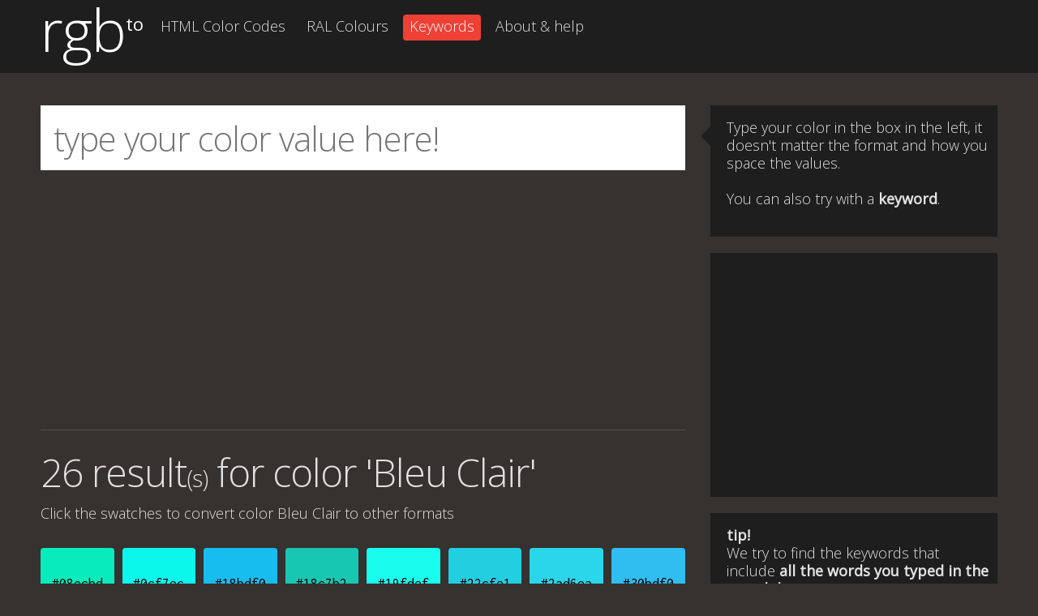

--- FILE ---
content_type: text/html; charset=utf-8
request_url: https://www.google.com/recaptcha/api2/aframe
body_size: 268
content:
<!DOCTYPE HTML><html><head><meta http-equiv="content-type" content="text/html; charset=UTF-8"></head><body><script nonce="-FIP8dKZ5Vu8oTM0HUXUWA">/** Anti-fraud and anti-abuse applications only. See google.com/recaptcha */ try{var clients={'sodar':'https://pagead2.googlesyndication.com/pagead/sodar?'};window.addEventListener("message",function(a){try{if(a.source===window.parent){var b=JSON.parse(a.data);var c=clients[b['id']];if(c){var d=document.createElement('img');d.src=c+b['params']+'&rc='+(localStorage.getItem("rc::a")?sessionStorage.getItem("rc::b"):"");window.document.body.appendChild(d);sessionStorage.setItem("rc::e",parseInt(sessionStorage.getItem("rc::e")||0)+1);localStorage.setItem("rc::h",'1769347806796');}}}catch(b){}});window.parent.postMessage("_grecaptcha_ready", "*");}catch(b){}</script></body></html>